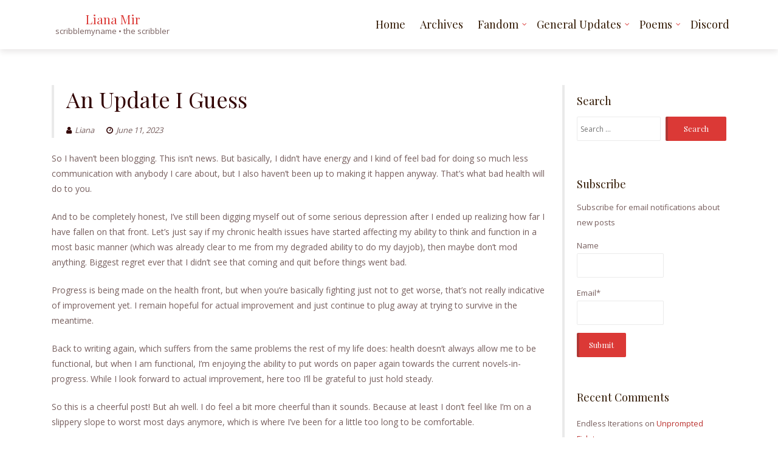

--- FILE ---
content_type: text/html; charset=UTF-8
request_url: https://log.lianamir.com/2023/06/11/an-update-i-guess/
body_size: 18125
content:
<!DOCTYPE html>
<html lang="en-US">
<head>
<meta charset="UTF-8">
<meta name="viewport" content="width=device-width, initial-scale=1">
<link rel="profile" href="http://gmpg.org/xfn/11">

<title>An Update I Guess &#8211; Liana Mir</title>
<meta name='robots' content='max-image-preview:large' />
<link rel='dns-prefetch' href='//fonts.googleapis.com' />
<link rel="alternate" type="application/rss+xml" title="Liana Mir &raquo; Feed" href="https://log.lianamir.com/feed/" />
<link rel="alternate" type="application/rss+xml" title="Liana Mir &raquo; Comments Feed" href="https://log.lianamir.com/comments/feed/" />
<link rel="alternate" type="application/rss+xml" title="Liana Mir &raquo; An Update I Guess Comments Feed" href="https://log.lianamir.com/2023/06/11/an-update-i-guess/feed/" />
<script type="text/javascript">
window._wpemojiSettings = {"baseUrl":"https:\/\/s.w.org\/images\/core\/emoji\/14.0.0\/72x72\/","ext":".png","svgUrl":"https:\/\/s.w.org\/images\/core\/emoji\/14.0.0\/svg\/","svgExt":".svg","source":{"concatemoji":"https:\/\/log.lianamir.com\/wp-includes\/js\/wp-emoji-release.min.js?ver=6.2.8"}};
/*! This file is auto-generated */
!function(e,a,t){var n,r,o,i=a.createElement("canvas"),p=i.getContext&&i.getContext("2d");function s(e,t){p.clearRect(0,0,i.width,i.height),p.fillText(e,0,0);e=i.toDataURL();return p.clearRect(0,0,i.width,i.height),p.fillText(t,0,0),e===i.toDataURL()}function c(e){var t=a.createElement("script");t.src=e,t.defer=t.type="text/javascript",a.getElementsByTagName("head")[0].appendChild(t)}for(o=Array("flag","emoji"),t.supports={everything:!0,everythingExceptFlag:!0},r=0;r<o.length;r++)t.supports[o[r]]=function(e){if(p&&p.fillText)switch(p.textBaseline="top",p.font="600 32px Arial",e){case"flag":return s("\ud83c\udff3\ufe0f\u200d\u26a7\ufe0f","\ud83c\udff3\ufe0f\u200b\u26a7\ufe0f")?!1:!s("\ud83c\uddfa\ud83c\uddf3","\ud83c\uddfa\u200b\ud83c\uddf3")&&!s("\ud83c\udff4\udb40\udc67\udb40\udc62\udb40\udc65\udb40\udc6e\udb40\udc67\udb40\udc7f","\ud83c\udff4\u200b\udb40\udc67\u200b\udb40\udc62\u200b\udb40\udc65\u200b\udb40\udc6e\u200b\udb40\udc67\u200b\udb40\udc7f");case"emoji":return!s("\ud83e\udef1\ud83c\udffb\u200d\ud83e\udef2\ud83c\udfff","\ud83e\udef1\ud83c\udffb\u200b\ud83e\udef2\ud83c\udfff")}return!1}(o[r]),t.supports.everything=t.supports.everything&&t.supports[o[r]],"flag"!==o[r]&&(t.supports.everythingExceptFlag=t.supports.everythingExceptFlag&&t.supports[o[r]]);t.supports.everythingExceptFlag=t.supports.everythingExceptFlag&&!t.supports.flag,t.DOMReady=!1,t.readyCallback=function(){t.DOMReady=!0},t.supports.everything||(n=function(){t.readyCallback()},a.addEventListener?(a.addEventListener("DOMContentLoaded",n,!1),e.addEventListener("load",n,!1)):(e.attachEvent("onload",n),a.attachEvent("onreadystatechange",function(){"complete"===a.readyState&&t.readyCallback()})),(e=t.source||{}).concatemoji?c(e.concatemoji):e.wpemoji&&e.twemoji&&(c(e.twemoji),c(e.wpemoji)))}(window,document,window._wpemojiSettings);
</script>
<style type="text/css">
img.wp-smiley,
img.emoji {
	display: inline !important;
	border: none !important;
	box-shadow: none !important;
	height: 1em !important;
	width: 1em !important;
	margin: 0 0.07em !important;
	vertical-align: -0.1em !important;
	background: none !important;
	padding: 0 !important;
}
</style>
	<link rel='stylesheet' id='cld-font-awesome-css' href='https://log.lianamir.com/wp-content/plugins/comments-like-dislike/css/fontawesome/css/all.min.css?ver=1.1.9' type='text/css' media='all' />
<link rel='stylesheet' id='cld-frontend-css' href='https://log.lianamir.com/wp-content/plugins/comments-like-dislike/css/cld-frontend.css?ver=1.1.9' type='text/css' media='all' />
<link rel='stylesheet' id='cwp-style-css' href='https://log.lianamir.com/wp-content/plugins/comments-widget-plus/assets/css/cwp.css?ver=1.3' type='text/css' media='all' />
<link rel='stylesheet' id='email-subscribers-css' href='https://log.lianamir.com/wp-content/plugins/email-subscribers/lite/public/css/email-subscribers-public.css?ver=5.6.9' type='text/css' media='all' />
<link rel='stylesheet' id='tinymce-smiley-button-css' href='https://log.lianamir.com/wp-content/plugins/tinymce-smiley-button/plugin.css?ver=6.2.8' type='text/css' media='all' />
<link rel='stylesheet' id='wp-mcm-styles-css' href='https://log.lianamir.com/wp-content/plugins/wp-media-category-management/css/wp-mcm-styles.css?ver=2.1.1.1' type='text/css' media='all' />
<link rel='stylesheet' id='boostrap-css-css' href='https://log.lianamir.com/wp-content/themes/lawyeriax-lite/css/bootstrap.min.css?ver=v3.3.6' type='text/css' media='all' />
<link rel='stylesheet' id='lawyeriax-style-css' href='https://log.lianamir.com/wp-content/themes/lawyeriax-lite/style.css?ver=6.2.8' type='text/css' media='all' />
<link rel='stylesheet' id='font-awesome-css' href='https://log.lianamir.com/wp-content/themes/lawyeriax-lite/css/font-awesome.min.css?ver=v4.5.0' type='text/css' media='' />
<link rel='stylesheet' id='lawyeriax-fonts-css' href='https://fonts.googleapis.com/css?family=Playfair+Display%3A400%2C700%7COpen+Sans%3A400%2C300%2C600%2C700&#038;subset=latin%2Clatin-ext' type='text/css' media='all' />
<link rel='stylesheet' id='tablepress-default-css' href='https://log.lianamir.com/wp-content/plugins/tablepress/css/build/default.css?ver=2.1.4' type='text/css' media='all' />
<link rel='stylesheet' id='wp-editor-comments-plus-dashicons-css-css' href='https://log.lianamir.com/wp-includes/css/dashicons.min.css?ver=6.2.8' type='text/css' media='all' />
<link rel='stylesheet' id='wp-editor-comments-plus-editor-buttons-css-css' href='https://log.lianamir.com/wp-includes/css/editor.min.css?ver=6.2.8' type='text/css' media='all' />
<link rel='stylesheet' id='heart-this-css' href='https://log.lianamir.com/wp-content/plugins/heart-this/css/heart-this.min.css?ver=0.1.0' type='text/css' media='all' />
<script type='text/javascript' src='https://log.lianamir.com/wp-includes/js/jquery/jquery.min.js?ver=3.6.4' id='jquery-core-js'></script>
<script type='text/javascript' src='https://log.lianamir.com/wp-includes/js/jquery/jquery-migrate.min.js?ver=3.4.0' id='jquery-migrate-js'></script>
<script type='text/javascript' id='cld-frontend-js-extra'>
/* <![CDATA[ */
var cld_js_object = {"admin_ajax_url":"https:\/\/log.lianamir.com\/wp-admin\/admin-ajax.php","admin_ajax_nonce":"9ff0238b6f"};
/* ]]> */
</script>
<script type='text/javascript' src='https://log.lianamir.com/wp-content/plugins/comments-like-dislike/js/cld-frontend.js?ver=1.1.9' id='cld-frontend-js'></script>
<script type='text/javascript' id='wp-statistics-tracker-js-extra'>
/* <![CDATA[ */
var WP_Statistics_Tracker_Object = {"hitRequestUrl":"https:\/\/log.lianamir.com\/wp-json\/wp-statistics\/v2\/hit?wp_statistics_hit_rest=yes&track_all=1&current_page_type=post&current_page_id=1386&search_query&page_uri=LzIwMjMvMDYvMTEvYW4tdXBkYXRlLWktZ3Vlc3Mv","keepOnlineRequestUrl":"https:\/\/log.lianamir.com\/wp-json\/wp-statistics\/v2\/online?wp_statistics_hit_rest=yes&track_all=1&current_page_type=post&current_page_id=1386&search_query&page_uri=LzIwMjMvMDYvMTEvYW4tdXBkYXRlLWktZ3Vlc3Mv","option":{"dntEnabled":false,"cacheCompatibility":false}};
/* ]]> */
</script>
<script type='text/javascript' src='https://log.lianamir.com/wp-content/plugins/wp-statistics/assets/js/tracker.js?ver=6.2.8' id='wp-statistics-tracker-js'></script>
<script type='text/javascript' src='https://log.lianamir.com/wp-includes/js/underscore.min.js?ver=1.13.4' id='underscore-js'></script>
<script type='text/javascript' src='https://log.lianamir.com/wp-includes/js/backbone.min.js?ver=1.4.1' id='backbone-js'></script>
<script type='text/javascript' id='wp-editor-comments-plus-plugin-script-js-extra'>
/* <![CDATA[ */
var wpecpGlobals = "{\"ajaxUrl\":\"https:\\\/\\\/log.lianamir.com\\\/wp-admin\\\/admin-ajax.php\",\"editorStyles\":\"https:\\\/\\\/log.lianamir.com\\\/wp-includes\\\/js\\\/tinymce\\\/skins\\\/wordpress\\\/wp-content.css\",\"optionUpdateDelay\":2000,\"addCommentAction\":\"wpecp_add_comment\",\"updateCommentAction\":\"wpecp_update_comment\",\"editingExpiration\":\"\",\"wpecp_plugins\":\"charmap,colorpicker,compat3x,directionality,fullscreen,hr,image,lists,paste,tabfocus,textcolor,wordpress,wpautoresize,wpdialogs,wpeditimage,wpemoji,wplink,wpview\",\"wpecp_show_toolbars\":true,\"wpecp_toolbar1\":\"bold italic strikethrough bullist numlist blockquote hr alignleft aligncenter alignright image link unlink wp_more spellchecker wp_adv\",\"wpecp_toolbar2\":\"formatselect underline alignjustify forecolor pastetext removeformat charmap outdent indent undo redo wp_help\",\"wpecp_toolbar3\":false,\"wpecp_toolbar4\":false,\"wpecp_css_button\":\"wpecp-button\",\"wpecp_css_edit_button\":\"wpecp-edit-comment\",\"wpecp_css_reply_button\":\"wpecp-reply-comment\",\"wpecp_css_submit_button\":\"wpecp-submit-comment\",\"wpecp_css_edit_container\":\"wpecp-edit-container\",\"wpecp_css_submit_edit_button\":\"wpecp-submit-edit\",\"wpecp_css_cancel_edit_button\":\"wpecp-cancel-edit\",\"wpecp_css_comment_reply_button\":\"comment-reply-link\",\"wpecp_css_edit\":\"wpecp-edit\",\"wpecp_css_editor\":\"wpecp-editor\",\"wpecp_css_comment_content\":\"wpecp_comment_content\",\"wpecp_css_post_id\":\"wpecp_comment_id\",\"wpecp_css_comment_id\":\"wpecp_comment_id\",\"wpecp_css_nonce\":\"wpecp_nonce\",\"wpecp_css_button_custom\":\"\",\"wpecp_css_reply_button_custom\":\"\",\"wpecp_css_edit_button_custom\":\"\",\"wpecp_css_submit_button_custom\":\"\",\"wpecp_css_cancel_button_custom\":\"\",\"wpecp_id_comments\":\"#comments\",\"wpecp_id_respond\":\"#respond\",\"wpecp_id_comment_form\":\"#commentform\",\"wpecp_id_comment_textarea\":\"#comment\",\"wpecp_id_comment_reply\":\"comment-reply-link\",\"wpecp_id_cancel_comment_reply\":\"#cancel-comment-reply-link\",\"wpecp_id_submit_comment\":\"#submit\"}";
/* ]]> */
</script>
<script type='text/javascript' src='https://log.lianamir.com/wp-content/plugins/wp-editor-comments-plus/dist/assets/wpEditorCommentsPlus.js?ver=1.1.4' id='wp-editor-comments-plus-plugin-script-js'></script>
<link rel="https://api.w.org/" href="https://log.lianamir.com/wp-json/" /><link rel="alternate" type="application/json" href="https://log.lianamir.com/wp-json/wp/v2/posts/1386" /><link rel="EditURI" type="application/rsd+xml" title="RSD" href="https://log.lianamir.com/xmlrpc.php?rsd" />
<link rel="wlwmanifest" type="application/wlwmanifest+xml" href="https://log.lianamir.com/wp-includes/wlwmanifest.xml" />
<meta name="generator" content="WordPress 6.2.8" />
<link rel="canonical" href="https://log.lianamir.com/2023/06/11/an-update-i-guess/" />
<link rel='shortlink' href='https://log.lianamir.com/?p=1386' />
<link rel="alternate" type="application/json+oembed" href="https://log.lianamir.com/wp-json/oembed/1.0/embed?url=https%3A%2F%2Flog.lianamir.com%2F2023%2F06%2F11%2Fan-update-i-guess%2F" />
<link rel="alternate" type="text/xml+oembed" href="https://log.lianamir.com/wp-json/oembed/1.0/embed?url=https%3A%2F%2Flog.lianamir.com%2F2023%2F06%2F11%2Fan-update-i-guess%2F&#038;format=xml" />
<style>a.cld-like-dislike-trigger {color: #81d742;}</style>        <style type="text/css" id="pf-main-css">
            
				@media screen {
					.printfriendly {
						z-index: 1000; position: relative
					}
					.printfriendly a, .printfriendly a:link, .printfriendly a:visited, .printfriendly a:hover, .printfriendly a:active {
						font-weight: 600;
						cursor: pointer;
						text-decoration: none;
						border: none;
						-webkit-box-shadow: none;
						-moz-box-shadow: none;
						box-shadow: none;
						outline:none;
						font-size: 14px !important;
						color: #6D9F00 !important;
					}
					.printfriendly.pf-alignleft {
						float: left;
					}
					.printfriendly.pf-alignright {
						float: right;
					}
					.printfriendly.pf-aligncenter {
						justify-content: center;
						display: flex; align-items: center;
					}
				}
				
				.pf-button-img {
					border: none;
					-webkit-box-shadow: none; 
					-moz-box-shadow: none; 
					box-shadow: none; 
					padding: 0; 
					margin: 0;
					display: inline; 
					vertical-align: middle;
				}
			  
				img.pf-button-img + .pf-button-text {
					margin-left: 6px;
				}

				@media print {
					.printfriendly {
						display: none;
					}
				}
				        </style>

            
        <style type="text/css" id="pf-excerpt-styles">
          .pf-button.pf-button-excerpt {
              display: none;
           }
        </style>

            <!-- Analytics by WP Statistics v14.1.2 - https://wp-statistics.com/ -->
		<style type="text/css">
			.cwp-li {
				overflow: hidden;
			}

			.cwp-avatar {
				float: left;
				margin-top: .2em;
				margin-right: 1em;
			}

			.cwp-avatar.rounded .avatar {
				border-radius: 50%;
			}

			.cwp-avatar.square .avatar {
				border-radius: 0;
			}

			.cwp-comment-excerpt {
				display: block;
				color: #787878;
			}
		</style>
		<!-- ## NXS/OG ## --><!-- ## NXSOGTAGS ## --><!-- ## NXS/OG ## -->
</head>

<body class="post-template-default single single-post postid-1386 single-format-standard">
	<div id="page" class="site">
		<a class="skip-link screen-reader-text" href="#content">Skip to content</a>

		<header id="masthead" class="site-header" role="banner">

			<div class="navbar navbar-main sticky-navigation navbar-fixed-top">
				
				<div class="container container-header">
					<div class="header-inner">

						<div class="header-inner-site-branding">
							<div class="site-branding-wrap">
								<div class="site-branding">
																			<h1 class="site-title"><a href="https://log.lianamir.com/" rel="home">Liana Mir</a></h1>
								        											<p class="site-description">scribblemyname • the scribbler</p>
																		</div><!-- .site-branding -->
							</div><!-- .site-branding-wrap -->

							<div class="menu-toggle-button-wrap">
								<button class="menu-toggle" aria-controls="primary-menu" aria-expanded="false">
									<i class="fa fa-bars"></i>
									<span>Primary Menu</span>
								</button>
							</div>
						</div>

						<div class="main-navigation-wrap">
							<nav id="site-navigation" class="main-navigation" role="navigation">
								<div class="menu-top-menu-container"><ul id="primary-menu" class="menu"><li id="menu-item-23" class="menu-item menu-item-type-custom menu-item-object-custom menu-item-home menu-item-23"><a href="http://log.lianamir.com">Home</a></li>
<li id="menu-item-126" class="menu-item menu-item-type-post_type menu-item-object-page menu-item-126"><a href="https://log.lianamir.com/archives/">Archives</a></li>
<li id="menu-item-963" class="menu-item menu-item-type-taxonomy menu-item-object-category menu-item-has-children menu-item-963"><a href="https://log.lianamir.com/category/fandom/">Fandom</a>
<ul class="sub-menu">
	<li id="menu-item-145" class="menu-item menu-item-type-custom menu-item-object-custom menu-item-145"><a href="http://archiveofourown.org/users/scribblemyname/pseuds/scribblemyname">AO3 Fic</a></li>
	<li id="menu-item-146" class="menu-item menu-item-type-custom menu-item-object-custom menu-item-146"><a href="https://www.fanfiction.net/u/1852266/scribblemyname">FF.net Fic</a></li>
</ul>
</li>
<li id="menu-item-964" class="menu-item menu-item-type-taxonomy menu-item-object-category current-post-ancestor current-menu-parent current-post-parent menu-item-has-children menu-item-964"><a href="https://log.lianamir.com/category/general-updates/">General Updates</a>
<ul class="sub-menu">
	<li id="menu-item-48" class="menu-item menu-item-type-custom menu-item-object-custom menu-item-48"><a href="http://scribblemyname.dreamwidth.org">Dreamwidth</a></li>
	<li id="menu-item-47" class="menu-item menu-item-type-custom menu-item-object-custom menu-item-47"><a href="http://scribble-myname.livejournal.com">LiveJournal</a></li>
	<li id="menu-item-302" class="menu-item menu-item-type-custom menu-item-object-custom menu-item-302"><a href="http://scribblemyname.tumblr.com/">Tumblr</a></li>
	<li id="menu-item-317" class="menu-item menu-item-type-custom menu-item-object-custom menu-item-317"><a href="https://twitter.com/lianamir1">Twitter</a></li>
</ul>
</li>
<li id="menu-item-965" class="menu-item menu-item-type-taxonomy menu-item-object-category menu-item-has-children menu-item-965"><a href="https://log.lianamir.com/category/poems/">Poems</a>
<ul class="sub-menu">
	<li id="menu-item-966" class="menu-item menu-item-type-custom menu-item-object-custom menu-item-966"><a href="http://scribblemyname.tumblr.com/tagged/poetry">Poetry on Tumblr</a></li>
	<li id="menu-item-962" class="menu-item menu-item-type-custom menu-item-object-custom menu-item-962"><a href="https://ko-fi.com/lianamir">Ko-Fi</a></li>
</ul>
</li>
<li id="menu-item-1219" class="menu-item menu-item-type-custom menu-item-object-custom menu-item-1219"><a href="https://discord.gg/">Discord</a></li>
</ul></div>							</nav><!-- #site-navigation -->
						</div>
					</div><!-- .header-inner -->
				</div><!-- .container -->
			</div>
		</header><!-- #masthead -->

		<div id="content" class="site-content">
			<div class="container">

	<div class="content-wrap">

		<div id="primary" class="col-sm-12 col-md-9 content-area">
			<main id="main" class="site-main" role="main">

			
<article id="post-1386" class="post-1386 post type-post status-publish format-standard hentry category-general-updates">

	<header class="border-left entry-header">
		<h1 class="entry-title">An Update I Guess</h1>		<div class="entry-meta">
			<span class="byline"> <span class="author vcard"><a class="url fn n" href="https://log.lianamir.com/author/liana/"><i class="fa fa-user"></i>Liana</a></span></span><span class="posted-on"><a href="https://log.lianamir.com/2023/06/11/an-update-i-guess/" rel="bookmark"><i class="fa fa-clock-o"></i><time class="entry-date published updated" datetime="2023-06-11T16:05:00-06:00">June 11, 2023</time></a></span>		</div><!-- .entry-meta -->
			</header><!-- .entry-header -->

	
	<div class="entry-content">

		<div class="pf-content"><p>So I haven&#8217;t been blogging. This isn&#8217;t news. But basically, I didn&#8217;t have energy and I kind of feel bad for doing so much less communication with anybody I care about, but I also haven&#8217;t been up to making it happen anyway. That&#8217;s what bad health will do to you.</p>
<p>And to be completely honest, I&#8217;ve still been digging myself out of some serious depression after I ended up realizing how far I have fallen on that front. Let&#8217;s just say if my chronic health issues have started affecting my ability to think and function in a most basic manner (which was already clear to me from my degraded ability to do my dayjob), then maybe don&#8217;t mod anything. Biggest regret ever that I didn&#8217;t see that coming and quit before things went bad.</p>
<p>Progress is being made on the health front, but when you&#8217;re basically fighting just not to get worse, that&#8217;s not really indicative of improvement yet. I remain hopeful for actual improvement and just continue to plug away at trying to survive in the meantime.</p>
<p>Back to writing again, which suffers from the same problems the rest of my life does: health doesn&#8217;t always allow me to be functional, but when I am functional, I&#8217;m enjoying the ability to put words on paper again towards the current novels-in-progress. While I look forward to actual improvement, here too I&#8217;ll be grateful to just hold steady.</p>
<p>So this is a cheerful post! But ah well. I do feel a bit more cheerful than it sounds. Because at least I don&#8217;t feel like I&#8217;m on a slippery slope to worst most days anymore, which is where I&#8217;ve been for a little too long to be comfortable.</p>
<p>Hope you&#8217;re all doing well! Much love!</p>
<div class="printfriendly pf-button pf-button-content pf-alignright"><a href="#" rel="nofollow" onClick="window.print(); return false;" title="Printer Friendly, PDF & Email"><img class="pf-button-img" src="https://cdn.printfriendly.com/buttons/printfriendly-pdf-button-nobg.png" alt="Print Friendly, PDF & Email" style="width: 112px;height: 24px;"  /></a></div></div><span class="heart-this-wrap"><a href="#" class="heart-this" id="heart-this-6972aca492b4a" data-post-id="1386"><span>0</span></a></span>	</div><!-- .entry-content -->

	<footer class="entry-footer">
		<span class="cat-links"><i class="fa fa-folder"></i><a href="https://log.lianamir.com/category/general-updates/" rel="category tag">General Updates</a></span>	</footer><!-- .entry-footer -->

</article><!-- #post-## -->
<div class="clearfix"></div><div class="col-sm-10 col-sm-offset-1 section-line section-line-post"></div><div class="clearfix"></div>
	<nav class="navigation post-navigation" aria-label="Posts">
		<h2 class="screen-reader-text">Post navigation</h2>
		<div class="nav-links"><div class="nav-previous"><a href="https://log.lianamir.com/2023/01/01/i-live-and-happy-new-year/" rel="prev">I Live! And Happy New Year</a></div><div class="nav-next"><a href="https://log.lianamir.com/2023/06/14/another-day/" rel="next">Another Day</a></div></div>
	</nav>
<div id="comments" class="comments-area">

	        <style>
            .hpwc {
                opacity: 0;
                position: absolute;
                top: 0;
                left: 0;
                height: 0;
                width: 0;
                z-index: -1;
            }
        </style>
			<div id="respond" class="comment-respond">
		<h3 id="reply-title" class="comment-reply-title">Leave a Reply <small><a rel="nofollow" id="cancel-comment-reply-link" href="/2023/06/11/an-update-i-guess/#respond" style="display:none;">Cancel reply</a></small></h3><form action="https://log.lianamir.com/wp-comments-post.php" method="post" id="commentform" class="comment-form" novalidate><p class="comment-notes"><span id="email-notes">Your email address will not be published.</span> <span class="required-field-message">Required fields are marked <span class="required">*</span></span></p><div id="wp-comment-wrap" class="wp-core-ui wp-editor-wrap tmce-active"><div id="wp-comment-editor-container" class="wp-editor-container"><textarea class="wp-editor-area" rows="12" autocomplete="off" cols="40" name="comment" id="comment"></textarea></div>
</div>

<script>window._smileySettings = {"smilies":{":D":"\ud83d\ude00",";)":"\ud83d\ude09",":|":"\ud83d\ude10",":?":"\ud83d\ude15",":P":"\ud83d\ude1b",":x":"\ud83d\ude21",":o":"\ud83d\ude2e","8O":"\ud83d\ude2f",":(":"\ud83d\ude41",":)":"\ud83d\ude42",":?:":"\u2753",":!:":"\u2757","8-)":"\ud83d\ude0e",":lol:":"\ud83d\ude06",":cry:":"\ud83d\ude25",":evil:":"\ud83d\udc7f",":idea:":"\ud83d\udca1",":oops:":"\ud83d\ude33",":roll:":"\ud83d\ude44",":arrow:":"\u27a1",":mrgreen:":"mrgreen.png",":twisted:":"\ud83d\ude08"},"src_url":"https:\/\/log.lianamir.com\/wp-includes\/images\/smilies\/"}</script><p class="comment-form-author"><label for="author">Name <span class="required">*</span></label> <input id="author" name="author" type="text" value="" size="30" maxlength="245" autocomplete="name" required /></p>
<p class="comment-form-email"><label for="email">Email <span class="required">*</span></label> <input id="email" name="email" type="email" value="" size="30" maxlength="100" aria-describedby="email-notes" autocomplete="email" required /></p>
<p class="comment-form-url"><label for="url">Website</label> <input id="url" name="url" type="url" value="" size="30" maxlength="200" autocomplete="url" /></p>
<p class="form-submit"><input name="submit" type="submit" id="submit" class="submit" value="Post Comment" /> <input type='hidden' name='comment_post_ID' value='1386' id='comment_post_ID' />
<input type='hidden' name='comment_parent' id='comment_parent' value='0' />
</p>    <label class="hpwc" for="phone"></label>
    <input class="hpwc" autocomplete="off"
           type="text"
           id="phone" name="phone"
           placeholder="Enter your phone">
    <label class="hpwc" for="confirm-email"></label>
    <input class="hpwc" autocomplete="off"
           type="email"
           id="confirm-email" name="confirm-email"
           placeholder="Confirm your email">
</form>	</div><!-- #respond -->
	
</div><!-- #comments -->

			</main><!-- #main -->
		</div><!-- #primary -->

		<div class="section-line-sidebar">
	<div class="clearfix"></div><div class="col-sm-10 col-sm-offset-1 section-line"></div><div class="clearfix"></div>
</div>

<aside id="secondary" class="col-sm-12 col-md-3 border-left widget-area" role="complementary">
	<section id="search-5" class="widget widget_search"><h2 class="widget-title">Search</h2><form role="search" method="get" class="search-form" action="https://log.lianamir.com/">
				<label>
					<span class="screen-reader-text">Search for:</span>
					<input type="search" class="search-field" placeholder="Search &hellip;" value="" name="s" />
				</label>
				<input type="submit" class="search-submit" value="Search" />
			</form></section><section id="email-subscribers-form-2" class="widget widget_email-subscribers-form"><h2 class="widget-title"> Subscribe </h2><div class="emaillist" id="es_form_f1-n1"><form action="/2023/06/11/an-update-i-guess/#es_form_f1-n1" method="post" class="es_subscription_form es_shortcode_form  es_ajax_subscription_form" id="es_subscription_form_6972aca494e86" data-source="ig-es" data-form-id="1"><div class="es_caption">Subscribe for email notifications about new posts</div><div class="es-field-wrap"><label>Name<br /><input type="text" name="esfpx_name" class="ig_es_form_field_name" placeholder="" value="" /></label></div><div class="es-field-wrap"><label>Email*<br /><input class="es_required_field es_txt_email ig_es_form_field_email" type="email" name="esfpx_email" value="" placeholder="" required="required" /></label></div><input type="hidden" name="esfpx_lists[]" value="26778cb8394c" /><input type="hidden" name="esfpx_form_id" value="1" /><input type="hidden" name="es" value="subscribe" />
			<input type="hidden" name="esfpx_es_form_identifier" value="f1-n1" />
			<input type="hidden" name="esfpx_es_email_page" value="1386" />
			<input type="hidden" name="esfpx_es_email_page_url" value="https://log.lianamir.com/2023/06/11/an-update-i-guess/" />
			<input type="hidden" name="esfpx_status" value="Unconfirmed" />
			<input type="hidden" name="esfpx_es-subscribe" id="es-subscribe-6972aca494e86" value="0d09be655e" />
			<label style="position:absolute;top:-99999px;left:-99999px;z-index:-99;" aria-hidden="true"><span hidden>Please leave this field empty.</span><input type="email" name="esfpx_es_hp_email" class="es_required_field" tabindex="-1" autocomplete="-1" value="" /></label><input type="submit" name="submit" class="es_subscription_form_submit es_submit_button es_textbox_button" id="es_subscription_form_submit_6972aca494e86" value="Submit" /><span class="es_spinner_image" id="spinner-image"><img src="https://log.lianamir.com/wp-content/plugins/email-subscribers/lite/public/images/spinner.gif" alt="Loading" /></span></form><span class="es_subscription_message " id="es_subscription_message_6972aca494e86"></span></div></section><section id="cwp-widget-2" class="widget widget_recent_comments comments_widget_plus"><h2 class="widget-title">Recent Comments</h2><ul class="cwp-ul "><li class="recentcomments cwp-li"><span class="cwp-comment-title"><span class="comment-author-link cwp-author-link">Endless Iterations</span> <span class="cwp-on-text">on</span> <a class="comment-link cwp-comment-link" href="https://log.lianamir.com/2020/01/12/unprompted-ficlets/comment-page-1/#comment-1798">Unprompted Ficlets</a></span><span class="comment-excerpt cwp-comment-excerpt">Well, it was an attempt to solidify some ideas (wh&hellip;</span></li><li class="recentcomments cwp-li"><span class="cwp-comment-title"><span class="comment-author-link cwp-author-link">Liana</span> <span class="cwp-on-text">on</span> <a class="comment-link cwp-comment-link" href="https://log.lianamir.com/2020/01/12/unprompted-ficlets/comment-page-1/#comment-1796">Unprompted Ficlets</a></span><span class="comment-excerpt cwp-comment-excerpt">Deliberately vague yes, but intriguing at least.</span></li><li class="recentcomments cwp-li"><span class="cwp-comment-title"><span class="comment-author-link cwp-author-link">Endless Iterations</span> <span class="cwp-on-text">on</span> <a class="comment-link cwp-comment-link" href="https://log.lianamir.com/2020/01/12/unprompted-ficlets/comment-page-1/#comment-1795">Unprompted Ficlets</a></span><span class="comment-excerpt cwp-comment-excerpt">This conversation... I don't know. It's probably o&hellip;</span></li><li class="recentcomments cwp-li"><span class="cwp-comment-title"><span class="comment-author-link cwp-author-link">Endless Iterations</span> <span class="cwp-on-text">on</span> <a class="comment-link cwp-comment-link" href="https://log.lianamir.com/2019/10/08/promised-prompt-post/comment-page-4/#comment-1793">Promised Prompt Post</a></span><span class="comment-excerpt cwp-comment-excerpt">(Which can be because he blames himself for everyo&hellip;</span></li><li class="recentcomments cwp-li"><span class="cwp-comment-title"><span class="comment-author-link cwp-author-link">endlessiterationsofthesamefoolishness</span> <span class="cwp-on-text">on</span> <a class="comment-link cwp-comment-link" href="https://log.lianamir.com/2019/10/08/promised-prompt-post/comment-page-4/#comment-1790">Promised Prompt Post</a></span><span class="comment-excerpt cwp-comment-excerpt">Bungou Stray Dogs. Kunikida's book isn't just for&hellip;</span></li><li class="recentcomments cwp-li"><span class="cwp-comment-title"><span class="comment-author-link cwp-author-link">Kabobbles</span> <span class="cwp-on-text">on</span> <a class="comment-link cwp-comment-link" href="https://log.lianamir.com/2019/10/08/promised-prompt-post/comment-page-4/#comment-1787">Promised Prompt Post</a></span><span class="comment-excerpt cwp-comment-excerpt">This is probably too dark an idea and won't go any&hellip;</span></li><li class="recentcomments cwp-li"><span class="cwp-comment-title"><span class="comment-author-link cwp-author-link">Endless Iterations</span> <span class="cwp-on-text">on</span> <a class="comment-link cwp-comment-link" href="https://log.lianamir.com/2020/01/12/unprompted-ficlets/comment-page-1/#comment-1783">Unprompted Ficlets</a></span><span class="comment-excerpt cwp-comment-excerpt">Here is a revised version of Kent's theory that is&hellip;</span></li><li class="recentcomments cwp-li"><span class="cwp-comment-title"><span class="comment-author-link cwp-author-link">Endless Iterations</span> <span class="cwp-on-text">on</span> <a class="comment-link cwp-comment-link" href="https://log.lianamir.com/2019/10/08/promised-prompt-post/comment-page-2/#comment-1782">Promised Prompt Post</a></span><span class="comment-excerpt cwp-comment-excerpt">The edited version, with more clarity all around..&hellip;</span></li><li class="recentcomments cwp-li"><span class="cwp-comment-title"><span class="comment-author-link cwp-author-link">Endless Iterations</span> <span class="cwp-on-text">on</span> <a class="comment-link cwp-comment-link" href="https://log.lianamir.com/2020/01/12/unprompted-ficlets/comment-page-1/#comment-1781">Unprompted Ficlets</a></span><span class="comment-excerpt cwp-comment-excerpt">Went back to trying edits to see if I'd feel less&hellip;</span></li><li class="recentcomments cwp-li"><span class="cwp-comment-title"><span class="comment-author-link cwp-author-link">Endless Iterations</span> <span class="cwp-on-text">on</span> <a class="comment-link cwp-comment-link" href="https://log.lianamir.com/2019/10/08/promised-prompt-post/comment-page-4/#comment-1780">Promised Prompt Post</a></span><span class="comment-excerpt cwp-comment-excerpt">And I was going to do something where they discuss&hellip;</span></li><li class="recentcomments cwp-li"><span class="cwp-comment-title"><span class="comment-author-link cwp-author-link">Endless Iterations</span> <span class="cwp-on-text">on</span> <a class="comment-link cwp-comment-link" href="https://log.lianamir.com/2019/10/08/promised-prompt-post/comment-page-4/#comment-1779">Promised Prompt Post</a></span><span class="comment-excerpt cwp-comment-excerpt">Eh.. I didn't manage to get this idea right... I k&hellip;</span></li><li class="recentcomments cwp-li"><span class="cwp-comment-title"><span class="comment-author-link cwp-author-link">Endless Iterations</span> <span class="cwp-on-text">on</span> <a class="comment-link cwp-comment-link" href="https://log.lianamir.com/2020/01/12/unprompted-ficlets/comment-page-1/#comment-1778">Unprompted Ficlets</a></span><span class="comment-excerpt cwp-comment-excerpt">Sorry. I'm in edit mode, so... more additions... T&hellip;</span></li><li class="recentcomments cwp-li"><span class="cwp-comment-title"><span class="comment-author-link cwp-author-link">Kabobbles</span> <span class="cwp-on-text">on</span> <a class="comment-link cwp-comment-link" href="https://log.lianamir.com/2019/10/08/promised-prompt-post/comment-page-4/#comment-1777">Promised Prompt Post</a></span><span class="comment-excerpt cwp-comment-excerpt">any. any+/any. "Even when I was hurting You could&hellip;</span></li><li class="recentcomments cwp-li"><span class="cwp-comment-title"><span class="comment-author-link cwp-author-link">Kabobbles</span> <span class="cwp-on-text">on</span> <a class="comment-link cwp-comment-link" href="https://log.lianamir.com/2019/10/08/promised-prompt-post/comment-page-4/#comment-1776">Promised Prompt Post</a></span><span class="comment-excerpt cwp-comment-excerpt">any. any. "I'll put on a performance I'll put on a&hellip;</span></li><li class="recentcomments cwp-li"><span class="cwp-comment-title"><span class="comment-author-link cwp-author-link">Endless Iterations</span> <span class="cwp-on-text">on</span> <a class="comment-link cwp-comment-link" href="https://log.lianamir.com/2020/01/12/unprompted-ficlets/comment-page-1/#comment-1775">Unprompted Ficlets</a></span><span class="comment-excerpt cwp-comment-excerpt">And... the need to edit said to do the actual firs&hellip;</span></li></ul><!-- Generated by https://wordpress.org/plugins/comments-widget-plus/ --></section><section id="categories-3" class="widget widget_categories"><h2 class="widget-title">Categories</h2>
			<ul>
					<li class="cat-item cat-item-49"><a href="https://log.lianamir.com/category/general-updates/conlanging/">Conlanging</a> (5)
</li>
	<li class="cat-item cat-item-26"><a href="https://log.lianamir.com/category/discussion/">Discussion</a> (4)
</li>
	<li class="cat-item cat-item-10"><a href="https://log.lianamir.com/category/fiction/drabbles/">Drabbles</a> (8)
</li>
	<li class="cat-item cat-item-1"><a href="https://log.lianamir.com/category/driveby-journaling/">Driveby Journaling</a> (57)
</li>
	<li class="cat-item cat-item-39"><a href="https://log.lianamir.com/category/fandom/exchange-letters/">Exchange Letters</a> (20)
</li>
	<li class="cat-item cat-item-89"><a href="https://log.lianamir.com/category/fandom/exchanges/">Exchanges</a> (5)
</li>
	<li class="cat-item cat-item-20"><a href="https://log.lianamir.com/category/fandom/">Fandom</a> (19)
</li>
	<li class="cat-item cat-item-9"><a href="https://log.lianamir.com/category/fiction/">Fiction</a> (7)
</li>
	<li class="cat-item cat-item-4"><a href="https://log.lianamir.com/category/general-updates/">General Updates</a> (62)
</li>
	<li class="cat-item cat-item-7"><a href="https://log.lianamir.com/category/poems/">Poems</a> (25)
</li>
	<li class="cat-item cat-item-24"><a href="https://log.lianamir.com/category/prompts/">Prompts</a> (27)
</li>
	<li class="cat-item cat-item-12"><a href="https://log.lianamir.com/category/reading/">Reading</a> (11)
</li>
	<li class="cat-item cat-item-16"><a href="https://log.lianamir.com/category/general-updates/writing/">Writing</a> (31)
</li>
			</ul>

			</section><section id="taxonomy_list_widget-2" class="widget widget_taxonomy_list_widget"><h2 class="widget-title">Tags</h2><div class="tlw-list" id="taxonomy_list_widget_list_2"><a href="https://log.lianamir.com/tag/admission-of-defeat/" rel="nofollow">admission of defeat (1)</a><br /><a href="https://log.lianamir.com/tag/admission-of-failure/" rel="nofollow">admission of failure (1)</a><br /><a href="https://log.lianamir.com/tag/ao3/" rel="nofollow">ao3 (2)</a><br /><a href="https://log.lianamir.com/tag/au-exchange/" rel="nofollow">au exchange (2)</a><br /><a href="https://log.lianamir.com/tag/bingo-card/" rel="nofollow">bingo card (1)</a><br /><a href="https://log.lianamir.com/tag/boku-no-hero-academia/" rel="nofollow">boku no hero academia (1)</a><br /><a href="https://log.lianamir.com/tag/bsd-spring-fling/" rel="nofollow">bsd spring fling (1)</a><br /><a href="https://log.lianamir.com/tag/bungou-stray-dogs/" rel="nofollow">bungou stray dogs (5)</a><br /><a href="https://log.lianamir.com/tag/canon-kingdoms-and-thorn/" rel="nofollow">Canon: Kingdoms and Thorn (4)</a><br /><a href="https://log.lianamir.com/tag/challenges/" rel="nofollow">challenges (1)</a><br /><a href="https://log.lianamir.com/tag/chang-ge-xing/" rel="nofollow">chang ge xing (1)</a><br /><a href="https://log.lianamir.com/tag/change-of-plans/" rel="nofollow">change of plans (6)</a><br /><a href="https://log.lianamir.com/tag/chocolate-box-exchange/" rel="nofollow">chocolate box exchange (3)</a><br /><a href="https://log.lianamir.com/tag/conlanging/" rel="nofollow">conlanging (6)</a><br /><a href="https://log.lianamir.com/tag/crossovering/" rel="nofollow">crossovering (1)</a><br /><a href="https://log.lianamir.com/tag/crossposting/" rel="nofollow">crossposting (3)</a><br /><a href="https://log.lianamir.com/tag/daily-fiction-challenge-2020/" rel="nofollow">daily fiction challenge 2020 (1)</a><br /><a href="https://log.lianamir.com/tag/daily-writing-challenge/" rel="nofollow">daily writing challenge (26)</a><br /><a href="https://log.lianamir.com/tag/dr-stone/" rel="nofollow">dr. stone (1)</a><br /><a href="https://log.lianamir.com/tag/drabbles/" rel="nofollow">drabbles (6)</a><br /><a href="https://log.lianamir.com/tag/driveby-journaling/" rel="nofollow">driveby journaling (7)</a><br /><a href="https://log.lianamir.com/tag/fandom/" rel="nofollow">fandom (3)</a><br /><a href="https://log.lianamir.com/tag/fandom-for-australia/" rel="nofollow">fandom for australia (1)</a><br /><a href="https://log.lianamir.com/tag/fandom-growth-exchange/" rel="nofollow">fandom growth exchange (3)</a><br /><a href="https://log.lianamir.com/tag/fanvid/" rel="nofollow">fanvid (1)</a><br /><a href="https://log.lianamir.com/tag/fate-grand-order/" rel="nofollow">fate/grand order (1)</a><br /><a href="https://log.lianamir.com/tag/fic-exchange/" rel="nofollow">fic exchange (8)</a><br /><a href="https://log.lianamir.com/tag/fic-recs/" rel="nofollow">fic recs (1)</a><br /><a href="https://log.lianamir.com/tag/fiction-prompts/" rel="nofollow">fiction prompts (16)</a><br /><a href="https://log.lianamir.com/tag/fruits-basket/" rel="nofollow">fruits basket (1)</a><br /><a href="https://log.lianamir.com/tag/fun-stuff/" rel="nofollow">fun stuff (1)</a><br /><a href="https://log.lianamir.com/tag/gift-exchanges/" rel="nofollow">gift exchanges (4)</a><br /><a href="https://log.lianamir.com/tag/happy-thoughts/" rel="nofollow">happy thoughts (1)</a><br /><a href="https://log.lianamir.com/tag/health-stuff/" rel="nofollow">health stuff (2)</a><br /><a href="https://log.lianamir.com/tag/hopefully-helpful-notices/" rel="nofollow">hopefully helpful notices (1)</a><br /><a href="https://log.lianamir.com/tag/imzy/" rel="nofollow">imzy (2)</a><br /><a href="https://log.lianamir.com/tag/k-project/" rel="nofollow">k project (1)</a><br /><a href="https://log.lianamir.com/tag/letter/" rel="nofollow">letter (10)</a><br /><a href="https://log.lianamir.com/tag/lexember/" rel="nofollow">lexember (1)</a><br /><a href="https://log.lianamir.com/tag/linguistics/" rel="nofollow">linguistics (1)</a><br /><a href="https://log.lianamir.com/tag/lord-el-melloi-ii-case-files/" rel="nofollow">lord el melloi ii case files (1)</a><br /><a href="https://log.lianamir.com/tag/marvel-is-marvel/" rel="nofollow">marvel is marvel (1)</a><br /><a href="https://log.lianamir.com/tag/masterlist/" rel="nofollow">masterlist (1)</a><br /><a href="https://log.lianamir.com/tag/masterpost/" rel="nofollow">masterpost (1)</a><br /><a href="https://log.lianamir.com/tag/multifandom-drabble-exchange/" rel="nofollow">multifandom drabble exchange (1)</a><br /><a href="https://log.lianamir.com/tag/multifandom-tropefest/" rel="nofollow">multifandom tropefest (1)</a><br /><a href="https://log.lianamir.com/tag/newly-available/" rel="nofollow">newly available (2)</a><br /><a href="https://log.lianamir.com/tag/not-for-primetime-exchange/" rel="nofollow">not for primetime exchange (1)</a><br /><a href="https://log.lianamir.com/tag/origfic-bingo-august-2017/" rel="nofollow">origfic bingo august 2017 (2)</a><br /><a href="https://log.lianamir.com/tag/original-works-exchange/" rel="nofollow">original works exchange (2)</a><br /><a href="https://log.lianamir.com/tag/past-imperfect-exchange/" rel="nofollow">past imperfect exchange (1)</a><br /><a href="https://log.lianamir.com/tag/patreon/" rel="nofollow">patreon (2)</a><br /><a href="https://log.lianamir.com/tag/plans/" rel="nofollow">plans (26)</a><br /><a href="https://log.lianamir.com/tag/poetry-discussion/" rel="nofollow">poetry discussion (3)</a><br /><a href="https://log.lianamir.com/tag/poetry-prompts/" rel="nofollow">poetry prompts (21)</a><br /><a href="https://log.lianamir.com/tag/poetry-stuff/" rel="nofollow">poetry stuff (2)</a><br /><a href="https://log.lianamir.com/tag/promo/" rel="nofollow">promo (1)</a><br /><a href="https://log.lianamir.com/tag/prompted-fiction/" rel="nofollow">prompted fiction (7)</a><br /><a href="https://log.lianamir.com/tag/prompted-poem/" rel="nofollow">prompted poem (2)</a><br /><a href="https://log.lianamir.com/tag/queens-thief-series/" rel="nofollow">Queen&#039;s Thief Series (1)</a><br /><a href="https://log.lianamir.com/tag/questions/" rel="nofollow">questions (1)</a><br /><a href="https://log.lianamir.com/tag/self-analysis/" rel="nofollow">self-analysis (2)</a><br /><a href="https://log.lianamir.com/tag/shipping/" rel="nofollow">shipping (1)</a><br /><a href="https://log.lianamir.com/tag/someone-needs-to-tell-me-no/" rel="nofollow">someone needs to tell me no (1)</a><br /><a href="https://log.lianamir.com/tag/state-of-the-scribbler/" rel="nofollow">state of the scribbler (44)</a><br /><a href="https://log.lianamir.com/tag/state-of-the-writer/" rel="nofollow">state of the writer (17)</a><br /><a href="https://log.lianamir.com/tag/stats/" rel="nofollow">stats (8)</a><br /><a href="https://log.lianamir.com/tag/story-ideas/" rel="nofollow">story ideas (1)</a><br /><a href="https://log.lianamir.com/tag/tumblr/" rel="nofollow">tumblr (1)</a><br /><a href="https://log.lianamir.com/tag/unconventional-fanworks/" rel="nofollow">unconventional fanworks (1)</a><br /><a href="https://log.lianamir.com/tag/unprompted-fiction/" rel="nofollow">unprompted fiction (1)</a><br /><a href="https://log.lianamir.com/tag/unprompted-poem/" rel="nofollow">unprompted poem (8)</a><br /><a href="https://log.lianamir.com/tag/violet-evergarden/" rel="nofollow">violet evergarden (1)</a><br /><a href="https://log.lianamir.com/tag/website/" rel="nofollow">website (4)</a><br /><a href="https://log.lianamir.com/tag/world-of-dance/" rel="nofollow">world of dance (3)</a><br /><a href="https://log.lianamir.com/tag/worldbuilding/" rel="nofollow">worldbuilding (3)</a><br /><a href="https://log.lianamir.com/tag/yuletide/" rel="nofollow">Yuletide (1)</a><br /><a href="https://log.lianamir.com/tag/yuri-on-ice/" rel="nofollow">yuri on ice (1)</a><br /><a href="https://log.lianamir.com/tag/yuuri-on-ice/" rel="nofollow">yuuri on ice (1)</a><br /></div><!-- .tlw-list --></section></aside><!-- #secondary -->

	</div><!-- .content-wrap -->

		</div><!-- .container -->
	</div><!-- #content -->

			<footer id="colophon" class="site-footer" role="contentinfo">
			<div class="container">
				<div class="col-sm-4">
			        			    </div>

				<div class="col-sm-4">
			        			    </div>
			    <div class="col-sm-4">
				    			    </div>
			</div><!-- .container -->

			<div class="container">
				<div class="site-info">
					
					<div class="site-info-inner">

						<a href="https://themeisle.com/themes/lawyeriax-lite/" target="_blank" rel="nofollow">LawyeriaX Lite</a> powered by <a class="" href="http://wordpress.org/" target="_blank" rel="nofollow">WordPress</a>
					</div><!-- .site-info-inner -->

				</div><!-- .site-info -->
			</div>
		</footer><!-- #colophon -->
	
	
		<div class="preloader">
			<div class="status">&nbsp;</div>
		</div>

	

</div><!-- #page -->

<!-- Modal -->
<div class="modal fade" id="siteModal" tabindex="-1" role="dialog" aria-labelledby="myModalLabel">
	<div class="modal-dialog" role="document">
		<button type="button" class="close modal-close-button" data-dismiss="modal" aria-label="Close"><span aria-hidden="true">&times;</span></button>
		<div class="modal-content">
			<div class="modal-body">

				[pirate_forms]
				<div class="clearfix"></div>
			</div>
		</div>
	</div>
</div>

<a href="https://log.lianamir.com/wp-statistics-honey-pot-page-2017-06-05-105956/" style="display: none;">&nbsp;</a>     <script type="text/javascript" id="pf_script">
                      var pfHeaderImgUrl = '';
          var pfHeaderTagline = '';
          var pfdisableClickToDel = '0';
          var pfImagesSize = 'full-size';
          var pfImageDisplayStyle = 'right';
          var pfEncodeImages = '0';
          var pfShowHiddenContent  = '0';
          var pfDisableEmail = '0';
          var pfDisablePDF = '0';
          var pfDisablePrint = '0';

            
          var pfPlatform = 'WordPress';

        (function($){
            $(document).ready(function(){
                if($('.pf-button-content').length === 0){
                    $('style#pf-excerpt-styles').remove();
                }
            });
        })(jQuery);
        </script>
      <script defer src='https://cdn.printfriendly.com/printfriendly.js'></script>
            
            <script type='text/javascript' id='email-subscribers-js-extra'>
/* <![CDATA[ */
var es_data = {"messages":{"es_empty_email_notice":"Please enter email address","es_rate_limit_notice":"You need to wait for some time before subscribing again","es_single_optin_success_message":"Successfully Subscribed.","es_email_exists_notice":"Email Address already exists!","es_unexpected_error_notice":"Oops.. Unexpected error occurred.","es_invalid_email_notice":"Invalid email address","es_try_later_notice":"Please try after some time"},"es_ajax_url":"https:\/\/log.lianamir.com\/wp-admin\/admin-ajax.php"};
/* ]]> */
</script>
<script type='text/javascript' src='https://log.lianamir.com/wp-content/plugins/email-subscribers/lite/public/js/email-subscribers-public.js?ver=5.6.9' id='email-subscribers-js'></script>
<script type='text/javascript' src='https://log.lianamir.com/wp-content/themes/lawyeriax-lite/js/bootstrap.min.js?ver=20130115' id='boostrap-js-js'></script>
<script type='text/javascript' src='https://log.lianamir.com/wp-content/themes/lawyeriax-lite/js/functions.js?ver=20120206' id='lawyeriax-navigation-js'></script>
<script type='text/javascript' src='https://log.lianamir.com/wp-content/themes/lawyeriax-lite/js/skip-link-focus-fix.js?ver=20130115' id='skip-link-focus-fix-js'></script>
<script type='text/javascript' id='heart-this-js-extra'>
/* <![CDATA[ */
var heartThis = {"ajaxURL":"https:\/\/log.lianamir.com\/wp-admin\/admin-ajax.php","ajaxNonce":"a7d8d73944"};
/* ]]> */
</script>
<script type='text/javascript' src='https://log.lianamir.com/wp-content/plugins/heart-this/js/heartThis.pkgd.min.js?ver=0.1.0' id='heart-this-js'></script>
<script type='text/javascript' id='utils-js-extra'>
/* <![CDATA[ */
var userSettings = {"url":"\/","uid":"0","time":"1769122980","secure":"1"};
/* ]]> */
</script>
<script type='text/javascript' src='https://log.lianamir.com/wp-includes/js/utils.min.js?ver=6.2.8' id='utils-js'></script>
<script type='text/javascript' src='https://log.lianamir.com/wp-admin/js/editor.min.js?ver=6.2.8' id='editor-js'></script>
<script type='text/javascript' id='editor-js-after'>
window.wp.oldEditor = window.wp.editor;
</script>
<script type='text/javascript' src='https://log.lianamir.com/wp-includes/js/dist/vendor/wp-polyfill-inert.min.js?ver=3.1.2' id='wp-polyfill-inert-js'></script>
<script type='text/javascript' src='https://log.lianamir.com/wp-includes/js/dist/vendor/regenerator-runtime.min.js?ver=0.13.11' id='regenerator-runtime-js'></script>
<script type='text/javascript' src='https://log.lianamir.com/wp-includes/js/dist/vendor/wp-polyfill.min.js?ver=3.15.0' id='wp-polyfill-js'></script>
<script type='text/javascript' src='https://log.lianamir.com/wp-includes/js/dist/dom-ready.min.js?ver=392bdd43726760d1f3ca' id='wp-dom-ready-js'></script>
<script type='text/javascript' src='https://log.lianamir.com/wp-includes/js/dist/hooks.min.js?ver=4169d3cf8e8d95a3d6d5' id='wp-hooks-js'></script>
<script type='text/javascript' src='https://log.lianamir.com/wp-includes/js/dist/i18n.min.js?ver=9e794f35a71bb98672ae' id='wp-i18n-js'></script>
<script type='text/javascript' id='wp-i18n-js-after'>
wp.i18n.setLocaleData( { 'text direction\u0004ltr': [ 'ltr' ] } );
</script>
<script type='text/javascript' src='https://log.lianamir.com/wp-includes/js/dist/a11y.min.js?ver=ecce20f002eda4c19664' id='wp-a11y-js'></script>
<script type='text/javascript' id='wplink-js-extra'>
/* <![CDATA[ */
var wpLinkL10n = {"title":"Insert\/edit link","update":"Update","save":"Add Link","noTitle":"(no title)","noMatchesFound":"No results found.","linkSelected":"Link selected.","linkInserted":"Link inserted.","minInputLength":"3"};
/* ]]> */
</script>
<script type='text/javascript' src='https://log.lianamir.com/wp-includes/js/wplink.min.js?ver=6.2.8' id='wplink-js'></script>
<script type='text/javascript' src='https://log.lianamir.com/wp-includes/js/jquery/ui/core.min.js?ver=1.13.2' id='jquery-ui-core-js'></script>
<script type='text/javascript' src='https://log.lianamir.com/wp-includes/js/jquery/ui/menu.min.js?ver=1.13.2' id='jquery-ui-menu-js'></script>
<script type='text/javascript' id='jquery-ui-autocomplete-js-extra'>
/* <![CDATA[ */
var uiAutocompleteL10n = {"noResults":"No results found.","oneResult":"1 result found. Use up and down arrow keys to navigate.","manyResults":"%d results found. Use up and down arrow keys to navigate.","itemSelected":"Item selected."};
/* ]]> */
</script>
<script type='text/javascript' src='https://log.lianamir.com/wp-includes/js/jquery/ui/autocomplete.min.js?ver=1.13.2' id='jquery-ui-autocomplete-js'></script>

		<script type="text/javascript">
		tinyMCEPreInit = {
			baseURL: "https://log.lianamir.com/wp-includes/js/tinymce",
			suffix: ".min",
						mceInit: {'comment':{theme:"modern",skin:"lightgray",language:"en",formats:{alignleft: [{selector: "p,h1,h2,h3,h4,h5,h6,td,th,div,ul,ol,li", styles: {textAlign:"left"}},{selector: "img,table,dl.wp-caption", classes: "alignleft"}],aligncenter: [{selector: "p,h1,h2,h3,h4,h5,h6,td,th,div,ul,ol,li", styles: {textAlign:"center"}},{selector: "img,table,dl.wp-caption", classes: "aligncenter"}],alignright: [{selector: "p,h1,h2,h3,h4,h5,h6,td,th,div,ul,ol,li", styles: {textAlign:"right"}},{selector: "img,table,dl.wp-caption", classes: "alignright"}],strikethrough: {inline: "del"}},relative_urls:false,remove_script_host:false,convert_urls:false,browser_spellcheck:true,fix_list_elements:true,entities:"38,amp,60,lt,62,gt",entity_encoding:"raw",keep_styles:true,cache_suffix:"wp-mce-49110-20201110-tadv-5900",resize:"vertical",menubar:true,branding:false,preview_styles:"font-family font-size font-weight font-style text-decoration text-transform",end_container_on_empty_block:true,wpeditimage_html5_captions:true,wp_lang_attr:"en-US",wp_keep_scroll_position:false,wp_shortcut_labels:{"Heading 1":"access1","Heading 2":"access2","Heading 3":"access3","Heading 4":"access4","Heading 5":"access5","Heading 6":"access6","Paragraph":"access7","Blockquote":"accessQ","Underline":"metaU","Strikethrough":"accessD","Bold":"metaB","Italic":"metaI","Code":"accessX","Align center":"accessC","Align right":"accessR","Align left":"accessL","Justify":"accessJ","Cut":"metaX","Copy":"metaC","Paste":"metaV","Select all":"metaA","Undo":"metaZ","Redo":"metaY","Bullet list":"accessU","Numbered list":"accessO","Insert\/edit image":"accessM","Insert\/edit link":"metaK","Remove link":"accessS","Toolbar Toggle":"accessZ","Insert Read More tag":"accessT","Insert Page Break tag":"accessP","Distraction-free writing mode":"accessW","Add Media":"accessM","Keyboard Shortcuts":"accessH"},content_css:"https://log.lianamir.com/wp-includes/css/dashicons.min.css?ver=6.2.8,https://log.lianamir.com/wp-includes/js/tinymce/skins/wordpress/wp-content.css?ver=6.2.8",plugins:"charmap,colorpicker,compat3x,directionality,fullscreen,hr,image,lists,paste,tabfocus,textcolor,wordpress,wpautoresize,wpdialogs,wpeditimage,wpemoji,wplink,wpview",external_plugins:{"smiley":"https:\/\/log.lianamir.com\/wp-content\/plugins\/tinymce-smiley-button\/plugin.js","anchor":"https:\/\/log.lianamir.com\/wp-content\/plugins\/tinymce-advanced\/mce\/anchor\/plugin.min.js","code":"https:\/\/log.lianamir.com\/wp-content\/plugins\/tinymce-advanced\/mce\/code\/plugin.min.js","insertdatetime":"https:\/\/log.lianamir.com\/wp-content\/plugins\/tinymce-advanced\/mce\/insertdatetime\/plugin.min.js","nonbreaking":"https:\/\/log.lianamir.com\/wp-content\/plugins\/tinymce-advanced\/mce\/nonbreaking\/plugin.min.js","print":"https:\/\/log.lianamir.com\/wp-content\/plugins\/tinymce-advanced\/mce\/print\/plugin.min.js","searchreplace":"https:\/\/log.lianamir.com\/wp-content\/plugins\/tinymce-advanced\/mce\/searchreplace\/plugin.min.js","table":"https:\/\/log.lianamir.com\/wp-content\/plugins\/tinymce-advanced\/mce\/table\/plugin.min.js","visualblocks":"https:\/\/log.lianamir.com\/wp-content\/plugins\/tinymce-advanced\/mce\/visualblocks\/plugin.min.js","visualchars":"https:\/\/log.lianamir.com\/wp-content\/plugins\/tinymce-advanced\/mce\/visualchars\/plugin.min.js","advlist":"https:\/\/log.lianamir.com\/wp-content\/plugins\/tinymce-advanced\/mce\/advlist\/plugin.min.js","wptadv":"https:\/\/log.lianamir.com\/wp-content\/plugins\/tinymce-advanced\/mce\/wptadv\/plugin.min.js"},selector:"#comment",wpautop:true,indent:false,toolbar1:"bold italic strikethrough bullist numlist blockquote hr alignleft aligncenter alignright image link unlink wp_more spellchecker wp_adv",toolbar2:"formatselect underline alignjustify forecolor pastetext removeformat charmap outdent indent undo redo wp_help",toolbar3:false,toolbar4:false,tabfocus_elements:"major-publishing-actions",body_class:"comment post-type-post post-status-publish post-format-standard page-template-default locale-en-us",theme_advanced_buttons1:"bold italic strikethrough bullist numlist blockquote hr alignleft aligncenter alignright image link unlink wp_more spellchecker wp_adv",theme_advanced_buttons2:"formatselect underline alignjustify forecolor pastetext removeformat charmap outdent indent undo redo wp_help",theme_advanced_buttons3:false,theme_advanced_buttons4:false,image_advtab:true,rel_list:[{text: "None", value: ""}, {text: "Nofollow", value: "nofollow noreferrer"}],removed_menuitems:"newdocument",wordpress_adv_hidden:false,table_toolbar:false,table_responsive_width:true,table_default_attributes:{},remove_linebreaks:false,gecko_spellcheck:true,accessibility_focus:true,media_strict:false,paste_data_images:true,paste_remove_styles:false,paste_remove_spans:false,paste_strip_class_attributes:"none",paste_text_use_dialog:true,wpeditimage_disable_captions:true,apply_source_formatting:false,block_formats:"Paragraph=p; Preformatted=pre; Heading 1=h1; Heading 2=h2; Heading 3=h3; Heading 4=h4"}},
			qtInit: {},
			ref: {plugins:"charmap,colorpicker,hr,lists,media,paste,tabfocus,textcolor,fullscreen,wordpress,wpautoresize,wpeditimage,wpemoji,wpgallery,wplink,wpdialogs,wptextpattern,wpview,image",theme:"modern",language:"en"},
			load_ext: function(url,lang){var sl=tinymce.ScriptLoader;sl.markDone(url+'/langs/'+lang+'.js');sl.markDone(url+'/langs/'+lang+'_dlg.js');}
		};
		</script>
		<script type='text/javascript' src='https://log.lianamir.com/wp-includes/js/tinymce/tinymce.min.js?ver=49110-20201110' id='wp-tinymce-root-js'></script>
<script type='text/javascript' src='https://log.lianamir.com/wp-includes/js/tinymce/plugins/compat3x/plugin.min.js?ver=49110-20201110' id='wp-tinymce-js'></script>
<script type='text/javascript'>
tinymce.addI18n( 'en', {"Ok":"OK","Bullet list":"Bulleted list","Insert\/Edit code sample":"Insert\/edit code sample","Url":"URL","Spellcheck":"Check Spelling","Row properties":"Table row properties","Cell properties":"Table cell properties","Cols":"Columns","Paste row before":"Paste table row before","Paste row after":"Paste table row after","Cut row":"Cut table row","Copy row":"Copy table row","Merge cells":"Merge table cells","Split cell":"Split table cell","Paste is now in plain text mode. Contents will now be pasted as plain text until you toggle this option off.":"Paste is now in plain text mode. Contents will now be pasted as plain text until you toggle this option off.\n\nIf you are looking to paste rich content from Microsoft Word, try turning this option off. The editor will clean up text pasted from Word automatically.","Rich Text Area. Press ALT-F9 for menu. Press ALT-F10 for toolbar. Press ALT-0 for help":"Rich Text Area. Press Alt-Shift-H for help.","You have unsaved changes are you sure you want to navigate away?":"The changes you made will be lost if you navigate away from this page.","Your browser doesn't support direct access to the clipboard. Please use the Ctrl+X\/C\/V keyboard shortcuts instead.":"Your browser does not support direct access to the clipboard. Please use keyboard shortcuts or your browser\u2019s edit menu instead.","Edit|button":"Edit"});
tinymce.ScriptLoader.markDone( 'https://log.lianamir.com/wp-includes/js/tinymce/langs/en.js' );
</script>
<script type='text/javascript' src='https://log.lianamir.com/wp-includes/js/tinymce/langs/wp-langs-en.js?ver=49110-20201110-tadv-5900'></script>
		<script type="text/javascript">
		tinyMCEPreInit.load_ext("https://log.lianamir.com/wp-content/plugins/tinymce-smiley-button", "en");
tinyMCEPreInit.load_ext("https://log.lianamir.com/wp-content/plugins/tinymce-advanced/mce/anchor", "en");
tinyMCEPreInit.load_ext("https://log.lianamir.com/wp-content/plugins/tinymce-advanced/mce/code", "en");
tinyMCEPreInit.load_ext("https://log.lianamir.com/wp-content/plugins/tinymce-advanced/mce/insertdatetime", "en");
tinyMCEPreInit.load_ext("https://log.lianamir.com/wp-content/plugins/tinymce-advanced/mce/nonbreaking", "en");
tinyMCEPreInit.load_ext("https://log.lianamir.com/wp-content/plugins/tinymce-advanced/mce/print", "en");
tinyMCEPreInit.load_ext("https://log.lianamir.com/wp-content/plugins/tinymce-advanced/mce/searchreplace", "en");
tinyMCEPreInit.load_ext("https://log.lianamir.com/wp-content/plugins/tinymce-advanced/mce/table", "en");
tinyMCEPreInit.load_ext("https://log.lianamir.com/wp-content/plugins/tinymce-advanced/mce/visualblocks", "en");
tinyMCEPreInit.load_ext("https://log.lianamir.com/wp-content/plugins/tinymce-advanced/mce/visualchars", "en");
tinyMCEPreInit.load_ext("https://log.lianamir.com/wp-content/plugins/tinymce-advanced/mce/advlist", "en");
tinyMCEPreInit.load_ext("https://log.lianamir.com/wp-content/plugins/tinymce-advanced/mce/wptadv", "en");

var ajaxurl = "/wp-admin/admin-ajax.php";
		( function() {
			var initialized = [];
			var initialize  = function() {
				var init, id, inPostbox, $wrap;
				var readyState = document.readyState;

				if ( readyState !== 'complete' && readyState !== 'interactive' ) {
					return;
				}

				for ( id in tinyMCEPreInit.mceInit ) {
					if ( initialized.indexOf( id ) > -1 ) {
						continue;
					}

					init      = tinyMCEPreInit.mceInit[id];
					$wrap     = tinymce.$( '#wp-' + id + '-wrap' );
					inPostbox = $wrap.parents( '.postbox' ).length > 0;

					if (
						! init.wp_skip_init &&
						( $wrap.hasClass( 'tmce-active' ) || ! tinyMCEPreInit.qtInit.hasOwnProperty( id ) ) &&
						( readyState === 'complete' || ( ! inPostbox && readyState === 'interactive' ) )
					) {
						tinymce.init( init );
						initialized.push( id );

						if ( ! window.wpActiveEditor ) {
							window.wpActiveEditor = id;
						}
					}
				}
			}

			if ( typeof tinymce !== 'undefined' ) {
				if ( tinymce.Env.ie && tinymce.Env.ie < 11 ) {
					tinymce.$( '.wp-editor-wrap ' ).removeClass( 'tmce-active' ).addClass( 'html-active' );
				} else {
					if ( document.readyState === 'complete' ) {
						initialize();
					} else {
						document.addEventListener( 'readystatechange', initialize );
					}
				}
			}

			if ( typeof quicktags !== 'undefined' ) {
				for ( id in tinyMCEPreInit.qtInit ) {
					quicktags( tinyMCEPreInit.qtInit[id] );

					if ( ! window.wpActiveEditor ) {
						window.wpActiveEditor = id;
					}
				}
			}
		}());
		</script>
				<div id="wp-link-backdrop" style="display: none"></div>
		<div id="wp-link-wrap" class="wp-core-ui" style="display: none" role="dialog" aria-labelledby="link-modal-title">
		<form id="wp-link" tabindex="-1">
		<input type="hidden" id="_ajax_linking_nonce" name="_ajax_linking_nonce" value="689c34fee7" />		<h1 id="link-modal-title">Insert/edit link</h1>
		<button type="button" id="wp-link-close"><span class="screen-reader-text">
			Close		</span></button>
		<div id="link-selector">
			<div id="link-options">
				<p class="howto" id="wplink-enter-url">Enter the destination URL</p>
				<div>
					<label><span>URL</span>
					<input id="wp-link-url" type="text" aria-describedby="wplink-enter-url" /></label>
				</div>
				<div class="wp-link-text-field">
					<label><span>Link Text</span>
					<input id="wp-link-text" type="text" /></label>
				</div>
				<div class="link-target">
					<label><span></span>
					<input type="checkbox" id="wp-link-target" /> Open link in a new tab</label>
				</div>
			</div>
			<p class="howto" id="wplink-link-existing-content">Or link to existing content</p>
			<div id="search-panel">
				<div class="link-search-wrapper">
					<label>
						<span class="search-label">Search</span>
						<input type="search" id="wp-link-search" class="link-search-field" autocomplete="off" aria-describedby="wplink-link-existing-content" />
						<span class="spinner"></span>
					</label>
				</div>
				<div id="search-results" class="query-results" tabindex="0">
					<ul></ul>
					<div class="river-waiting">
						<span class="spinner"></span>
					</div>
				</div>
				<div id="most-recent-results" class="query-results" tabindex="0">
					<div class="query-notice" id="query-notice-message">
						<em class="query-notice-default">No search term specified. Showing recent items.</em>
						<em class="query-notice-hint screen-reader-text">
							Search or use up and down arrow keys to select an item.						</em>
					</div>
					<ul></ul>
					<div class="river-waiting">
						<span class="spinner"></span>
					</div>
				</div>
			</div>
		</div>
		<div class="submitbox">
			<div id="wp-link-cancel">
				<button type="button" class="button">Cancel</button>
			</div>
			<div id="wp-link-update">
				<input type="submit" value="Add Link" class="button button-primary" id="wp-link-submit" name="wp-link-submit">
			</div>
		</div>
		</form>
		</div>
		
</body>
</html>
